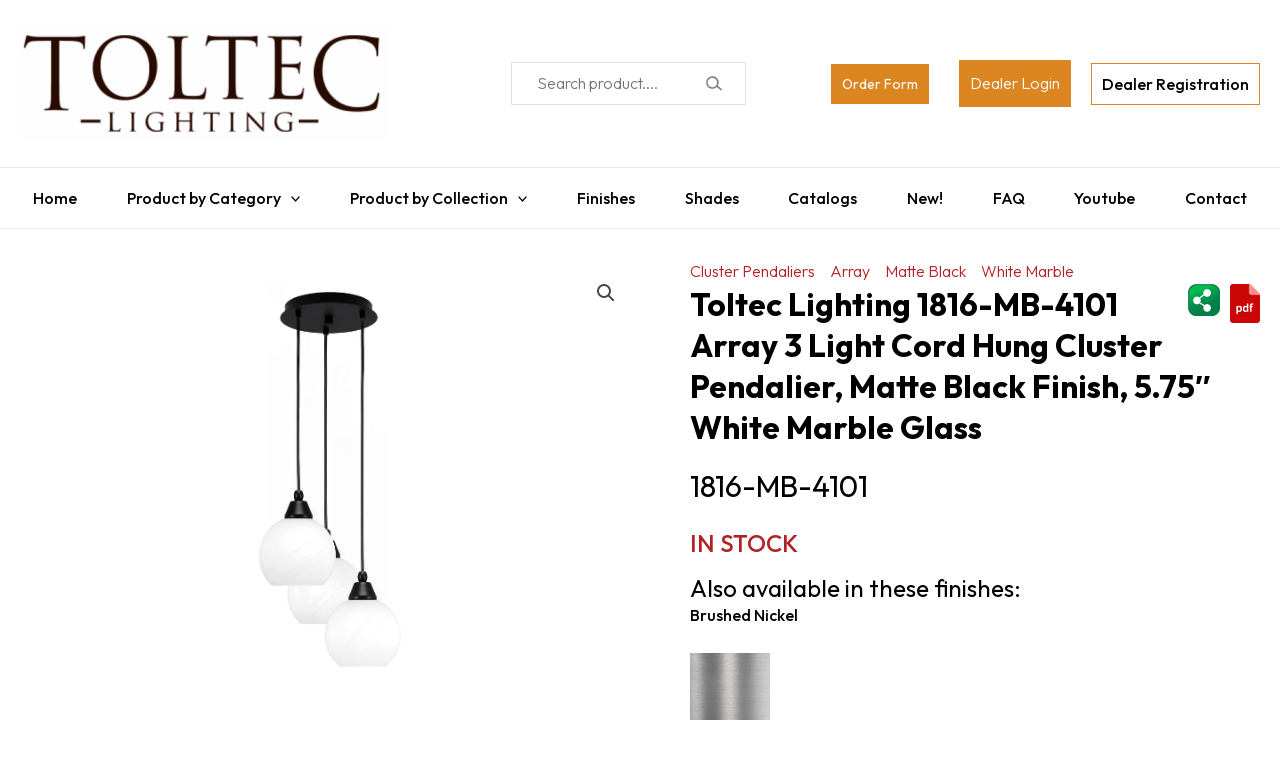

--- FILE ---
content_type: text/html; charset=utf-8
request_url: https://www.google.com/recaptcha/api2/anchor?ar=1&k=6LdUkgwsAAAAAKNfnhRjaNho2MVzZqDFTTSwEVs-&co=aHR0cHM6Ly90b2x0ZWNsdGcuY29tOjQ0Mw..&hl=en&type=image&v=PoyoqOPhxBO7pBk68S4YbpHZ&theme=light&size=normal&anchor-ms=20000&execute-ms=30000&cb=56wsjltm7hye
body_size: 49477
content:
<!DOCTYPE HTML><html dir="ltr" lang="en"><head><meta http-equiv="Content-Type" content="text/html; charset=UTF-8">
<meta http-equiv="X-UA-Compatible" content="IE=edge">
<title>reCAPTCHA</title>
<style type="text/css">
/* cyrillic-ext */
@font-face {
  font-family: 'Roboto';
  font-style: normal;
  font-weight: 400;
  font-stretch: 100%;
  src: url(//fonts.gstatic.com/s/roboto/v48/KFO7CnqEu92Fr1ME7kSn66aGLdTylUAMa3GUBHMdazTgWw.woff2) format('woff2');
  unicode-range: U+0460-052F, U+1C80-1C8A, U+20B4, U+2DE0-2DFF, U+A640-A69F, U+FE2E-FE2F;
}
/* cyrillic */
@font-face {
  font-family: 'Roboto';
  font-style: normal;
  font-weight: 400;
  font-stretch: 100%;
  src: url(//fonts.gstatic.com/s/roboto/v48/KFO7CnqEu92Fr1ME7kSn66aGLdTylUAMa3iUBHMdazTgWw.woff2) format('woff2');
  unicode-range: U+0301, U+0400-045F, U+0490-0491, U+04B0-04B1, U+2116;
}
/* greek-ext */
@font-face {
  font-family: 'Roboto';
  font-style: normal;
  font-weight: 400;
  font-stretch: 100%;
  src: url(//fonts.gstatic.com/s/roboto/v48/KFO7CnqEu92Fr1ME7kSn66aGLdTylUAMa3CUBHMdazTgWw.woff2) format('woff2');
  unicode-range: U+1F00-1FFF;
}
/* greek */
@font-face {
  font-family: 'Roboto';
  font-style: normal;
  font-weight: 400;
  font-stretch: 100%;
  src: url(//fonts.gstatic.com/s/roboto/v48/KFO7CnqEu92Fr1ME7kSn66aGLdTylUAMa3-UBHMdazTgWw.woff2) format('woff2');
  unicode-range: U+0370-0377, U+037A-037F, U+0384-038A, U+038C, U+038E-03A1, U+03A3-03FF;
}
/* math */
@font-face {
  font-family: 'Roboto';
  font-style: normal;
  font-weight: 400;
  font-stretch: 100%;
  src: url(//fonts.gstatic.com/s/roboto/v48/KFO7CnqEu92Fr1ME7kSn66aGLdTylUAMawCUBHMdazTgWw.woff2) format('woff2');
  unicode-range: U+0302-0303, U+0305, U+0307-0308, U+0310, U+0312, U+0315, U+031A, U+0326-0327, U+032C, U+032F-0330, U+0332-0333, U+0338, U+033A, U+0346, U+034D, U+0391-03A1, U+03A3-03A9, U+03B1-03C9, U+03D1, U+03D5-03D6, U+03F0-03F1, U+03F4-03F5, U+2016-2017, U+2034-2038, U+203C, U+2040, U+2043, U+2047, U+2050, U+2057, U+205F, U+2070-2071, U+2074-208E, U+2090-209C, U+20D0-20DC, U+20E1, U+20E5-20EF, U+2100-2112, U+2114-2115, U+2117-2121, U+2123-214F, U+2190, U+2192, U+2194-21AE, U+21B0-21E5, U+21F1-21F2, U+21F4-2211, U+2213-2214, U+2216-22FF, U+2308-230B, U+2310, U+2319, U+231C-2321, U+2336-237A, U+237C, U+2395, U+239B-23B7, U+23D0, U+23DC-23E1, U+2474-2475, U+25AF, U+25B3, U+25B7, U+25BD, U+25C1, U+25CA, U+25CC, U+25FB, U+266D-266F, U+27C0-27FF, U+2900-2AFF, U+2B0E-2B11, U+2B30-2B4C, U+2BFE, U+3030, U+FF5B, U+FF5D, U+1D400-1D7FF, U+1EE00-1EEFF;
}
/* symbols */
@font-face {
  font-family: 'Roboto';
  font-style: normal;
  font-weight: 400;
  font-stretch: 100%;
  src: url(//fonts.gstatic.com/s/roboto/v48/KFO7CnqEu92Fr1ME7kSn66aGLdTylUAMaxKUBHMdazTgWw.woff2) format('woff2');
  unicode-range: U+0001-000C, U+000E-001F, U+007F-009F, U+20DD-20E0, U+20E2-20E4, U+2150-218F, U+2190, U+2192, U+2194-2199, U+21AF, U+21E6-21F0, U+21F3, U+2218-2219, U+2299, U+22C4-22C6, U+2300-243F, U+2440-244A, U+2460-24FF, U+25A0-27BF, U+2800-28FF, U+2921-2922, U+2981, U+29BF, U+29EB, U+2B00-2BFF, U+4DC0-4DFF, U+FFF9-FFFB, U+10140-1018E, U+10190-1019C, U+101A0, U+101D0-101FD, U+102E0-102FB, U+10E60-10E7E, U+1D2C0-1D2D3, U+1D2E0-1D37F, U+1F000-1F0FF, U+1F100-1F1AD, U+1F1E6-1F1FF, U+1F30D-1F30F, U+1F315, U+1F31C, U+1F31E, U+1F320-1F32C, U+1F336, U+1F378, U+1F37D, U+1F382, U+1F393-1F39F, U+1F3A7-1F3A8, U+1F3AC-1F3AF, U+1F3C2, U+1F3C4-1F3C6, U+1F3CA-1F3CE, U+1F3D4-1F3E0, U+1F3ED, U+1F3F1-1F3F3, U+1F3F5-1F3F7, U+1F408, U+1F415, U+1F41F, U+1F426, U+1F43F, U+1F441-1F442, U+1F444, U+1F446-1F449, U+1F44C-1F44E, U+1F453, U+1F46A, U+1F47D, U+1F4A3, U+1F4B0, U+1F4B3, U+1F4B9, U+1F4BB, U+1F4BF, U+1F4C8-1F4CB, U+1F4D6, U+1F4DA, U+1F4DF, U+1F4E3-1F4E6, U+1F4EA-1F4ED, U+1F4F7, U+1F4F9-1F4FB, U+1F4FD-1F4FE, U+1F503, U+1F507-1F50B, U+1F50D, U+1F512-1F513, U+1F53E-1F54A, U+1F54F-1F5FA, U+1F610, U+1F650-1F67F, U+1F687, U+1F68D, U+1F691, U+1F694, U+1F698, U+1F6AD, U+1F6B2, U+1F6B9-1F6BA, U+1F6BC, U+1F6C6-1F6CF, U+1F6D3-1F6D7, U+1F6E0-1F6EA, U+1F6F0-1F6F3, U+1F6F7-1F6FC, U+1F700-1F7FF, U+1F800-1F80B, U+1F810-1F847, U+1F850-1F859, U+1F860-1F887, U+1F890-1F8AD, U+1F8B0-1F8BB, U+1F8C0-1F8C1, U+1F900-1F90B, U+1F93B, U+1F946, U+1F984, U+1F996, U+1F9E9, U+1FA00-1FA6F, U+1FA70-1FA7C, U+1FA80-1FA89, U+1FA8F-1FAC6, U+1FACE-1FADC, U+1FADF-1FAE9, U+1FAF0-1FAF8, U+1FB00-1FBFF;
}
/* vietnamese */
@font-face {
  font-family: 'Roboto';
  font-style: normal;
  font-weight: 400;
  font-stretch: 100%;
  src: url(//fonts.gstatic.com/s/roboto/v48/KFO7CnqEu92Fr1ME7kSn66aGLdTylUAMa3OUBHMdazTgWw.woff2) format('woff2');
  unicode-range: U+0102-0103, U+0110-0111, U+0128-0129, U+0168-0169, U+01A0-01A1, U+01AF-01B0, U+0300-0301, U+0303-0304, U+0308-0309, U+0323, U+0329, U+1EA0-1EF9, U+20AB;
}
/* latin-ext */
@font-face {
  font-family: 'Roboto';
  font-style: normal;
  font-weight: 400;
  font-stretch: 100%;
  src: url(//fonts.gstatic.com/s/roboto/v48/KFO7CnqEu92Fr1ME7kSn66aGLdTylUAMa3KUBHMdazTgWw.woff2) format('woff2');
  unicode-range: U+0100-02BA, U+02BD-02C5, U+02C7-02CC, U+02CE-02D7, U+02DD-02FF, U+0304, U+0308, U+0329, U+1D00-1DBF, U+1E00-1E9F, U+1EF2-1EFF, U+2020, U+20A0-20AB, U+20AD-20C0, U+2113, U+2C60-2C7F, U+A720-A7FF;
}
/* latin */
@font-face {
  font-family: 'Roboto';
  font-style: normal;
  font-weight: 400;
  font-stretch: 100%;
  src: url(//fonts.gstatic.com/s/roboto/v48/KFO7CnqEu92Fr1ME7kSn66aGLdTylUAMa3yUBHMdazQ.woff2) format('woff2');
  unicode-range: U+0000-00FF, U+0131, U+0152-0153, U+02BB-02BC, U+02C6, U+02DA, U+02DC, U+0304, U+0308, U+0329, U+2000-206F, U+20AC, U+2122, U+2191, U+2193, U+2212, U+2215, U+FEFF, U+FFFD;
}
/* cyrillic-ext */
@font-face {
  font-family: 'Roboto';
  font-style: normal;
  font-weight: 500;
  font-stretch: 100%;
  src: url(//fonts.gstatic.com/s/roboto/v48/KFO7CnqEu92Fr1ME7kSn66aGLdTylUAMa3GUBHMdazTgWw.woff2) format('woff2');
  unicode-range: U+0460-052F, U+1C80-1C8A, U+20B4, U+2DE0-2DFF, U+A640-A69F, U+FE2E-FE2F;
}
/* cyrillic */
@font-face {
  font-family: 'Roboto';
  font-style: normal;
  font-weight: 500;
  font-stretch: 100%;
  src: url(//fonts.gstatic.com/s/roboto/v48/KFO7CnqEu92Fr1ME7kSn66aGLdTylUAMa3iUBHMdazTgWw.woff2) format('woff2');
  unicode-range: U+0301, U+0400-045F, U+0490-0491, U+04B0-04B1, U+2116;
}
/* greek-ext */
@font-face {
  font-family: 'Roboto';
  font-style: normal;
  font-weight: 500;
  font-stretch: 100%;
  src: url(//fonts.gstatic.com/s/roboto/v48/KFO7CnqEu92Fr1ME7kSn66aGLdTylUAMa3CUBHMdazTgWw.woff2) format('woff2');
  unicode-range: U+1F00-1FFF;
}
/* greek */
@font-face {
  font-family: 'Roboto';
  font-style: normal;
  font-weight: 500;
  font-stretch: 100%;
  src: url(//fonts.gstatic.com/s/roboto/v48/KFO7CnqEu92Fr1ME7kSn66aGLdTylUAMa3-UBHMdazTgWw.woff2) format('woff2');
  unicode-range: U+0370-0377, U+037A-037F, U+0384-038A, U+038C, U+038E-03A1, U+03A3-03FF;
}
/* math */
@font-face {
  font-family: 'Roboto';
  font-style: normal;
  font-weight: 500;
  font-stretch: 100%;
  src: url(//fonts.gstatic.com/s/roboto/v48/KFO7CnqEu92Fr1ME7kSn66aGLdTylUAMawCUBHMdazTgWw.woff2) format('woff2');
  unicode-range: U+0302-0303, U+0305, U+0307-0308, U+0310, U+0312, U+0315, U+031A, U+0326-0327, U+032C, U+032F-0330, U+0332-0333, U+0338, U+033A, U+0346, U+034D, U+0391-03A1, U+03A3-03A9, U+03B1-03C9, U+03D1, U+03D5-03D6, U+03F0-03F1, U+03F4-03F5, U+2016-2017, U+2034-2038, U+203C, U+2040, U+2043, U+2047, U+2050, U+2057, U+205F, U+2070-2071, U+2074-208E, U+2090-209C, U+20D0-20DC, U+20E1, U+20E5-20EF, U+2100-2112, U+2114-2115, U+2117-2121, U+2123-214F, U+2190, U+2192, U+2194-21AE, U+21B0-21E5, U+21F1-21F2, U+21F4-2211, U+2213-2214, U+2216-22FF, U+2308-230B, U+2310, U+2319, U+231C-2321, U+2336-237A, U+237C, U+2395, U+239B-23B7, U+23D0, U+23DC-23E1, U+2474-2475, U+25AF, U+25B3, U+25B7, U+25BD, U+25C1, U+25CA, U+25CC, U+25FB, U+266D-266F, U+27C0-27FF, U+2900-2AFF, U+2B0E-2B11, U+2B30-2B4C, U+2BFE, U+3030, U+FF5B, U+FF5D, U+1D400-1D7FF, U+1EE00-1EEFF;
}
/* symbols */
@font-face {
  font-family: 'Roboto';
  font-style: normal;
  font-weight: 500;
  font-stretch: 100%;
  src: url(//fonts.gstatic.com/s/roboto/v48/KFO7CnqEu92Fr1ME7kSn66aGLdTylUAMaxKUBHMdazTgWw.woff2) format('woff2');
  unicode-range: U+0001-000C, U+000E-001F, U+007F-009F, U+20DD-20E0, U+20E2-20E4, U+2150-218F, U+2190, U+2192, U+2194-2199, U+21AF, U+21E6-21F0, U+21F3, U+2218-2219, U+2299, U+22C4-22C6, U+2300-243F, U+2440-244A, U+2460-24FF, U+25A0-27BF, U+2800-28FF, U+2921-2922, U+2981, U+29BF, U+29EB, U+2B00-2BFF, U+4DC0-4DFF, U+FFF9-FFFB, U+10140-1018E, U+10190-1019C, U+101A0, U+101D0-101FD, U+102E0-102FB, U+10E60-10E7E, U+1D2C0-1D2D3, U+1D2E0-1D37F, U+1F000-1F0FF, U+1F100-1F1AD, U+1F1E6-1F1FF, U+1F30D-1F30F, U+1F315, U+1F31C, U+1F31E, U+1F320-1F32C, U+1F336, U+1F378, U+1F37D, U+1F382, U+1F393-1F39F, U+1F3A7-1F3A8, U+1F3AC-1F3AF, U+1F3C2, U+1F3C4-1F3C6, U+1F3CA-1F3CE, U+1F3D4-1F3E0, U+1F3ED, U+1F3F1-1F3F3, U+1F3F5-1F3F7, U+1F408, U+1F415, U+1F41F, U+1F426, U+1F43F, U+1F441-1F442, U+1F444, U+1F446-1F449, U+1F44C-1F44E, U+1F453, U+1F46A, U+1F47D, U+1F4A3, U+1F4B0, U+1F4B3, U+1F4B9, U+1F4BB, U+1F4BF, U+1F4C8-1F4CB, U+1F4D6, U+1F4DA, U+1F4DF, U+1F4E3-1F4E6, U+1F4EA-1F4ED, U+1F4F7, U+1F4F9-1F4FB, U+1F4FD-1F4FE, U+1F503, U+1F507-1F50B, U+1F50D, U+1F512-1F513, U+1F53E-1F54A, U+1F54F-1F5FA, U+1F610, U+1F650-1F67F, U+1F687, U+1F68D, U+1F691, U+1F694, U+1F698, U+1F6AD, U+1F6B2, U+1F6B9-1F6BA, U+1F6BC, U+1F6C6-1F6CF, U+1F6D3-1F6D7, U+1F6E0-1F6EA, U+1F6F0-1F6F3, U+1F6F7-1F6FC, U+1F700-1F7FF, U+1F800-1F80B, U+1F810-1F847, U+1F850-1F859, U+1F860-1F887, U+1F890-1F8AD, U+1F8B0-1F8BB, U+1F8C0-1F8C1, U+1F900-1F90B, U+1F93B, U+1F946, U+1F984, U+1F996, U+1F9E9, U+1FA00-1FA6F, U+1FA70-1FA7C, U+1FA80-1FA89, U+1FA8F-1FAC6, U+1FACE-1FADC, U+1FADF-1FAE9, U+1FAF0-1FAF8, U+1FB00-1FBFF;
}
/* vietnamese */
@font-face {
  font-family: 'Roboto';
  font-style: normal;
  font-weight: 500;
  font-stretch: 100%;
  src: url(//fonts.gstatic.com/s/roboto/v48/KFO7CnqEu92Fr1ME7kSn66aGLdTylUAMa3OUBHMdazTgWw.woff2) format('woff2');
  unicode-range: U+0102-0103, U+0110-0111, U+0128-0129, U+0168-0169, U+01A0-01A1, U+01AF-01B0, U+0300-0301, U+0303-0304, U+0308-0309, U+0323, U+0329, U+1EA0-1EF9, U+20AB;
}
/* latin-ext */
@font-face {
  font-family: 'Roboto';
  font-style: normal;
  font-weight: 500;
  font-stretch: 100%;
  src: url(//fonts.gstatic.com/s/roboto/v48/KFO7CnqEu92Fr1ME7kSn66aGLdTylUAMa3KUBHMdazTgWw.woff2) format('woff2');
  unicode-range: U+0100-02BA, U+02BD-02C5, U+02C7-02CC, U+02CE-02D7, U+02DD-02FF, U+0304, U+0308, U+0329, U+1D00-1DBF, U+1E00-1E9F, U+1EF2-1EFF, U+2020, U+20A0-20AB, U+20AD-20C0, U+2113, U+2C60-2C7F, U+A720-A7FF;
}
/* latin */
@font-face {
  font-family: 'Roboto';
  font-style: normal;
  font-weight: 500;
  font-stretch: 100%;
  src: url(//fonts.gstatic.com/s/roboto/v48/KFO7CnqEu92Fr1ME7kSn66aGLdTylUAMa3yUBHMdazQ.woff2) format('woff2');
  unicode-range: U+0000-00FF, U+0131, U+0152-0153, U+02BB-02BC, U+02C6, U+02DA, U+02DC, U+0304, U+0308, U+0329, U+2000-206F, U+20AC, U+2122, U+2191, U+2193, U+2212, U+2215, U+FEFF, U+FFFD;
}
/* cyrillic-ext */
@font-face {
  font-family: 'Roboto';
  font-style: normal;
  font-weight: 900;
  font-stretch: 100%;
  src: url(//fonts.gstatic.com/s/roboto/v48/KFO7CnqEu92Fr1ME7kSn66aGLdTylUAMa3GUBHMdazTgWw.woff2) format('woff2');
  unicode-range: U+0460-052F, U+1C80-1C8A, U+20B4, U+2DE0-2DFF, U+A640-A69F, U+FE2E-FE2F;
}
/* cyrillic */
@font-face {
  font-family: 'Roboto';
  font-style: normal;
  font-weight: 900;
  font-stretch: 100%;
  src: url(//fonts.gstatic.com/s/roboto/v48/KFO7CnqEu92Fr1ME7kSn66aGLdTylUAMa3iUBHMdazTgWw.woff2) format('woff2');
  unicode-range: U+0301, U+0400-045F, U+0490-0491, U+04B0-04B1, U+2116;
}
/* greek-ext */
@font-face {
  font-family: 'Roboto';
  font-style: normal;
  font-weight: 900;
  font-stretch: 100%;
  src: url(//fonts.gstatic.com/s/roboto/v48/KFO7CnqEu92Fr1ME7kSn66aGLdTylUAMa3CUBHMdazTgWw.woff2) format('woff2');
  unicode-range: U+1F00-1FFF;
}
/* greek */
@font-face {
  font-family: 'Roboto';
  font-style: normal;
  font-weight: 900;
  font-stretch: 100%;
  src: url(//fonts.gstatic.com/s/roboto/v48/KFO7CnqEu92Fr1ME7kSn66aGLdTylUAMa3-UBHMdazTgWw.woff2) format('woff2');
  unicode-range: U+0370-0377, U+037A-037F, U+0384-038A, U+038C, U+038E-03A1, U+03A3-03FF;
}
/* math */
@font-face {
  font-family: 'Roboto';
  font-style: normal;
  font-weight: 900;
  font-stretch: 100%;
  src: url(//fonts.gstatic.com/s/roboto/v48/KFO7CnqEu92Fr1ME7kSn66aGLdTylUAMawCUBHMdazTgWw.woff2) format('woff2');
  unicode-range: U+0302-0303, U+0305, U+0307-0308, U+0310, U+0312, U+0315, U+031A, U+0326-0327, U+032C, U+032F-0330, U+0332-0333, U+0338, U+033A, U+0346, U+034D, U+0391-03A1, U+03A3-03A9, U+03B1-03C9, U+03D1, U+03D5-03D6, U+03F0-03F1, U+03F4-03F5, U+2016-2017, U+2034-2038, U+203C, U+2040, U+2043, U+2047, U+2050, U+2057, U+205F, U+2070-2071, U+2074-208E, U+2090-209C, U+20D0-20DC, U+20E1, U+20E5-20EF, U+2100-2112, U+2114-2115, U+2117-2121, U+2123-214F, U+2190, U+2192, U+2194-21AE, U+21B0-21E5, U+21F1-21F2, U+21F4-2211, U+2213-2214, U+2216-22FF, U+2308-230B, U+2310, U+2319, U+231C-2321, U+2336-237A, U+237C, U+2395, U+239B-23B7, U+23D0, U+23DC-23E1, U+2474-2475, U+25AF, U+25B3, U+25B7, U+25BD, U+25C1, U+25CA, U+25CC, U+25FB, U+266D-266F, U+27C0-27FF, U+2900-2AFF, U+2B0E-2B11, U+2B30-2B4C, U+2BFE, U+3030, U+FF5B, U+FF5D, U+1D400-1D7FF, U+1EE00-1EEFF;
}
/* symbols */
@font-face {
  font-family: 'Roboto';
  font-style: normal;
  font-weight: 900;
  font-stretch: 100%;
  src: url(//fonts.gstatic.com/s/roboto/v48/KFO7CnqEu92Fr1ME7kSn66aGLdTylUAMaxKUBHMdazTgWw.woff2) format('woff2');
  unicode-range: U+0001-000C, U+000E-001F, U+007F-009F, U+20DD-20E0, U+20E2-20E4, U+2150-218F, U+2190, U+2192, U+2194-2199, U+21AF, U+21E6-21F0, U+21F3, U+2218-2219, U+2299, U+22C4-22C6, U+2300-243F, U+2440-244A, U+2460-24FF, U+25A0-27BF, U+2800-28FF, U+2921-2922, U+2981, U+29BF, U+29EB, U+2B00-2BFF, U+4DC0-4DFF, U+FFF9-FFFB, U+10140-1018E, U+10190-1019C, U+101A0, U+101D0-101FD, U+102E0-102FB, U+10E60-10E7E, U+1D2C0-1D2D3, U+1D2E0-1D37F, U+1F000-1F0FF, U+1F100-1F1AD, U+1F1E6-1F1FF, U+1F30D-1F30F, U+1F315, U+1F31C, U+1F31E, U+1F320-1F32C, U+1F336, U+1F378, U+1F37D, U+1F382, U+1F393-1F39F, U+1F3A7-1F3A8, U+1F3AC-1F3AF, U+1F3C2, U+1F3C4-1F3C6, U+1F3CA-1F3CE, U+1F3D4-1F3E0, U+1F3ED, U+1F3F1-1F3F3, U+1F3F5-1F3F7, U+1F408, U+1F415, U+1F41F, U+1F426, U+1F43F, U+1F441-1F442, U+1F444, U+1F446-1F449, U+1F44C-1F44E, U+1F453, U+1F46A, U+1F47D, U+1F4A3, U+1F4B0, U+1F4B3, U+1F4B9, U+1F4BB, U+1F4BF, U+1F4C8-1F4CB, U+1F4D6, U+1F4DA, U+1F4DF, U+1F4E3-1F4E6, U+1F4EA-1F4ED, U+1F4F7, U+1F4F9-1F4FB, U+1F4FD-1F4FE, U+1F503, U+1F507-1F50B, U+1F50D, U+1F512-1F513, U+1F53E-1F54A, U+1F54F-1F5FA, U+1F610, U+1F650-1F67F, U+1F687, U+1F68D, U+1F691, U+1F694, U+1F698, U+1F6AD, U+1F6B2, U+1F6B9-1F6BA, U+1F6BC, U+1F6C6-1F6CF, U+1F6D3-1F6D7, U+1F6E0-1F6EA, U+1F6F0-1F6F3, U+1F6F7-1F6FC, U+1F700-1F7FF, U+1F800-1F80B, U+1F810-1F847, U+1F850-1F859, U+1F860-1F887, U+1F890-1F8AD, U+1F8B0-1F8BB, U+1F8C0-1F8C1, U+1F900-1F90B, U+1F93B, U+1F946, U+1F984, U+1F996, U+1F9E9, U+1FA00-1FA6F, U+1FA70-1FA7C, U+1FA80-1FA89, U+1FA8F-1FAC6, U+1FACE-1FADC, U+1FADF-1FAE9, U+1FAF0-1FAF8, U+1FB00-1FBFF;
}
/* vietnamese */
@font-face {
  font-family: 'Roboto';
  font-style: normal;
  font-weight: 900;
  font-stretch: 100%;
  src: url(//fonts.gstatic.com/s/roboto/v48/KFO7CnqEu92Fr1ME7kSn66aGLdTylUAMa3OUBHMdazTgWw.woff2) format('woff2');
  unicode-range: U+0102-0103, U+0110-0111, U+0128-0129, U+0168-0169, U+01A0-01A1, U+01AF-01B0, U+0300-0301, U+0303-0304, U+0308-0309, U+0323, U+0329, U+1EA0-1EF9, U+20AB;
}
/* latin-ext */
@font-face {
  font-family: 'Roboto';
  font-style: normal;
  font-weight: 900;
  font-stretch: 100%;
  src: url(//fonts.gstatic.com/s/roboto/v48/KFO7CnqEu92Fr1ME7kSn66aGLdTylUAMa3KUBHMdazTgWw.woff2) format('woff2');
  unicode-range: U+0100-02BA, U+02BD-02C5, U+02C7-02CC, U+02CE-02D7, U+02DD-02FF, U+0304, U+0308, U+0329, U+1D00-1DBF, U+1E00-1E9F, U+1EF2-1EFF, U+2020, U+20A0-20AB, U+20AD-20C0, U+2113, U+2C60-2C7F, U+A720-A7FF;
}
/* latin */
@font-face {
  font-family: 'Roboto';
  font-style: normal;
  font-weight: 900;
  font-stretch: 100%;
  src: url(//fonts.gstatic.com/s/roboto/v48/KFO7CnqEu92Fr1ME7kSn66aGLdTylUAMa3yUBHMdazQ.woff2) format('woff2');
  unicode-range: U+0000-00FF, U+0131, U+0152-0153, U+02BB-02BC, U+02C6, U+02DA, U+02DC, U+0304, U+0308, U+0329, U+2000-206F, U+20AC, U+2122, U+2191, U+2193, U+2212, U+2215, U+FEFF, U+FFFD;
}

</style>
<link rel="stylesheet" type="text/css" href="https://www.gstatic.com/recaptcha/releases/PoyoqOPhxBO7pBk68S4YbpHZ/styles__ltr.css">
<script nonce="ooRdwkEnv1b46SaDl9_3Rg" type="text/javascript">window['__recaptcha_api'] = 'https://www.google.com/recaptcha/api2/';</script>
<script type="text/javascript" src="https://www.gstatic.com/recaptcha/releases/PoyoqOPhxBO7pBk68S4YbpHZ/recaptcha__en.js" nonce="ooRdwkEnv1b46SaDl9_3Rg">
      
    </script></head>
<body><div id="rc-anchor-alert" class="rc-anchor-alert"></div>
<input type="hidden" id="recaptcha-token" value="[base64]">
<script type="text/javascript" nonce="ooRdwkEnv1b46SaDl9_3Rg">
      recaptcha.anchor.Main.init("[\x22ainput\x22,[\x22bgdata\x22,\x22\x22,\[base64]/[base64]/[base64]/KE4oMTI0LHYsdi5HKSxMWihsLHYpKTpOKDEyNCx2LGwpLFYpLHYpLFQpKSxGKDE3MSx2KX0scjc9ZnVuY3Rpb24obCl7cmV0dXJuIGx9LEM9ZnVuY3Rpb24obCxWLHYpe04odixsLFYpLFZbYWtdPTI3OTZ9LG49ZnVuY3Rpb24obCxWKXtWLlg9KChWLlg/[base64]/[base64]/[base64]/[base64]/[base64]/[base64]/[base64]/[base64]/[base64]/[base64]/[base64]\\u003d\x22,\[base64]\\u003d\\u003d\x22,\x22wrMXMMOyI8OYw5nDrCLCtsOEwqHCuGbDpD0BVcO4ScKZY8Khw5gKwq/[base64]/CvFDCjsKWwr83wrHDmnTCnFJvwpQ+w7TDvBsHwoQrw5jCh0vCvQ5FMW54czh5wqzCjcOLIMKUbCABWcOTwp/CmsOtw73CrsOTwrwVPSnDtgUZw5AAV8OfwpHDoXbDncK3w4A0w5HCgcKZeAHCtcKkw6/DuWkaEnXChMObwqxnCF1SdMOcw4fCqsOTGHcjwq/Cv8OZw6bCqMKlwrUbGMO7a8Oww4Mcw4nDnHx/dB5xFcOZRGHCv8OmZGB8w47CksKZw55hJQHCoh3CgcOlKsOAaRnCnyd6w5ggM0XDkMOafcKpA0xyZsKDHGB5wrI8w6DCtsOFQzTCjWpJw6jDvMOTwrM0wrfDrsOWwoLDm1vDsQVzwrTCr8OAwrgHCUVPw6Fgw7s9w6PCtlJLaVHCrTzDiThUHBw/G8OkW2k3woV0fwx9XS/Drk07wpnDpsKPw54kPiTDjUcewokEw5DCjBl2UcKRQSlxwpZQLcO7w6k8w5PCgH0fwrTDjcOIPADDvyfDrHxiwrMHEMKKw74zwr3CscOVw7TCuDR3YcKAXcOVHzXCkjTDrMKVwqxqQ8Ojw6cAYcOAw5d1wpxHLcKrB3vDn2/CsMK8MBY9w4g+Ji7ChQ1SwrjCjcOCYcKQXMO8B8K+w5LCmcOuwp9Fw5V5axzDkER4Umt1w4d+W8KTwq8WwqPDtTUHKcO2BTtPfsOlwpLDpitgwo1FF23DsSTCuwzCsGbDsMK7aMK1woonDTBTw45kw7hKwpp7RmzCosOBTizDkSBIKMKrw7nCtTFhVX/[base64]/Di3ggw4pLGAgrUBZowrFhw57ClQLDswHCt0t3w7EMwpA3w49FX8KoIFfDlkjDmcKIwo5HMGNowq/CjAw1VcOIWsK6KMOIZhkHBsKJCg59wr0vwoBtdsK0wpLCp8Kka8OHw7HDtEB8HEDCn3DDlcKJQEnDjsO+XidRNMO2wrUaPGjCg23Cj2LDv8K3OkvCmMO4wp8JJzc/U33DlQzCq8OPOCkWw7h3GAXDiMKRw61tw7MUccK5w6UEw4PCu8K2w68eH3VUcE3Du8KPHTfCusOyw4vCmMKyw7gmCMOqXklaXjXDq8ORwpcvCn/CksKWwrJyXgdIwps4PlXDui7Cu20lw7/[base64]/[base64]/w5Jcw5lwdxPCm3/DulRBKjfCrCDDncKSAmjDgFlnw7/CrMOMw6LCsjFnw7sRVEHCmhtow5HDjcO5WMOKZT8RBkPCnAfCq8O8wqnDocOpwojDnMO/wpZjw6fCnsOARxIewrVOwrPCk3zDisOuw6J9XcKvw4UyD8Oww49Jw6ktDnfDo8KqLsOvVsO7wpvCrsOIwrdafWAsw4rDgmYDbl/CnMOPFUpuwpjDq8OvwqgGYcOUb1McTMOBCMO4wpTDk8KpGMOTw5zCtMOpasOTHsOWcnBZwrUlSwYze8KRCXp5WBLClcKSw542W0FZG8KAw6vCryclLDZlK8Kfw7fCuMOCwqjDscKFDsORw6/DicK5R1DCvsOzw5zCncKQwohYVcOWwrrCq0vDmRHCscO2w5nDu1/[base64]/[base64]/Ds8O/[base64]/ZcKlLw0bMkfCvQPCmcKyf3TChMKPw47CtsOTw73CgSXCuAIKw4fDgAAycD/CpXRhwrHDunnCkRtZWwDDjlpeG8O+wrgcCH/DvsOlEsOnw4HDksK+w7XDrcO2wqwew5oGwpfClXgKM1tzOsKRwogTw51NwpVwwp3DrsOBR8KdIcOmDX5sDC8twrZwdsKlV8KaD8Opw5dyw7UWw5/CijNuVsOww5rDh8K5wrMLwq/CpH/ClcO/eMKDX2xpQyPCsMKzw5jCrsKhwqfCqGXDn0wKw40eQsK9wrHDlzPCq8KfN8KiVibDhcO0V21DwpTDvsKFalTCuTE8wqbDkVYqPntjH21mwrQ+JTNFwqjCnQRVc07DgVHCicOlwq90w5LDqMOIAcOUwrkuwr/CtTdWw5DCnUnCpFJZwphOwoRqW8K9NcKJBMKJw4h9w5rDugV8w6/DuUNWw58ywo5wPMOMwp8KJsKqcsOfwoN5dcK6JVrDtibDiMKfwo8iWcOXw5/DnnrCqcK3S8OSAMKGwrodBQRDwpk8w63CnsO6wocBwrd4LzRfHzLDscKnRsKawrjDqsK5wqUKwq03OsOIH3XCnsOmw5nCtcOiw7MDEsK4BBLCrsKpw4PDv1N+PcK8FSrDrUvCsMOxIzktw5lbGMOywpfCmiFuD3ZjwpDCrg/DncKvw7TCoTXCvcKDNTnDjF00w512w5nCuWzDiMOxwqzCh8OLaGxjI8K2TW8ewpTDqsOvS30ow4Q1wrXCocKnR0MoGcOmwpMEOMKjCCkjw6zDu8OLwoJDb8O5bcKzwokbw5E7TMOSw4Udw4fCucK4OHvCqMK/[base64]/Ck8KjRiXCjsOOw48Zw5MvwoxWRgzDusOhwohEwpzDoQfCjwXCk8OJJcK4dytSTxFSw7TDpD8yw4bDkcKvwoTDrzFUB0jCocObCsKJwp5ian4dTcOracOUGCU8cEzDrcKkYHBHw5FNwosIQcOSw4nDjsOmHcOqw4pVF8O5wqLCp2zDjRFmG1VYM8OXwq8Ww51XZFIIw5/DqkfCiMOjP8OBWGDCi8K5w4siw4IRe8KSMHPDkkfCucODwpQMV8KGYWQsw5zDs8O/w6ESwq3CtMK2RsKwNz8Bw5BmKnJCwrJgwpzCjBnDv3LCk8KQwonDj8KceB7DqcKwcDhmw4jCqmUNwo8ZajZFw67DvMOyw6zDtcKXQcKCwqzCrcO/[base64]/[base64]/CvcO2wrJmVHDDmsOqMR/[base64]/[base64]/Cl0NOw6IZQmQ3w5DCjsKlwrURw57DiEICw5XDul9NYcOmEcKJwrvDijJgwqDCsSUaIV7Cu2A7w58Cw4vDtR94w6ksNBLDjsKowofCuinDl8OAwqk2fMKzaMKHdhM/woDDgg/CqcO1fWNXeBs3YD7CoQskZXQaw7w1eTcRO8Kowo8hwpDCvMOxw53DrcKPXX8uw5fCk8O3K2gFw6jDtloNVMKOHXtgGS/DucOOw5DCjsOfSsOHAEAnwoFFXALCmcO+WWXCpMOhHsKuL0/CkMKsJT4AJsKmVmnCusKVf8KQwrrCjj1QwovClR4lIsK4M8OjR3odwpnDvQtww4ksPRAXEHYLFsKTM3U7w7EVw6TCrgsKbyHCmwfCocKKU3EOw7FRwqtFMMOyJEVTw4LDmcK0wrg2w4/DiHHCvcOIPzJmdywfwokkfsKYw4zDrCkBw4DCpCkUUAfDu8Oiw4LCrsOTwpwXwonDogRSwprCjMOmEcKHwqoCwpDDjAfDtsORNAduHcOPwrVKTXE9wpUeN2IeDcOGJcOLw5rDgcOFAQ95E20yKMKyw69EwqJGbynCnSwGw5/Dq0wCw70/w4zCtUI8W2PCn8OSw6AeNsOswrrDgCvDjMOxworCucKiGMO4w6/CtBgywqUYccKXw6XDmcOjOHkkw6PDnH/Cv8OdLQ7Cg8O5wqPCl8OGwofDv0XDp8Kwwp/CkGo9F1EUdgdvBMKPAVACQVpkDCzCgTfDpmpFw4/DjSEpJ8Oaw7xFwrnCsx/DnFLDocKrwog4dncIF8KKRjjDncKOEl7CgMOow7NNw612NMOMwol/W8OZNSNvWMKVwr7CqRE9wqvCn0fCvnXCqS/Cn8OGw5RMwonCnzvDhzRdw6AjwpvCucONwoMMTnbDs8KCJD9fF1pKwr5zDHrCtcO7BMOFBGZsw5Jhwr8xHsKUTsKJw4rDjMKfw4LDoyA5RsK5FWXClkpvDhcpwqxgBUxYUMK0HVxeaXpFeUVyGQEXPcKqBgd5wpzDuxDDiMK2w6oCw5LDiR/DqlZifsKcw73ClkIHIcK7NE/CucOEwoQrw7jCmnIEwqXCvMOSw4vDu8O7EMKbwqrDhn4+CcOlwoRJwqsmwrhvKUo4WW4NLsOgwrHDtcK+DsOGwobClUIAw6vCvnw1wogNw6MWw7wxWcOSOsOxwrQpT8OAwqE8cD1YwoAJFllpw4weP8OMwpzDpT7Ds8KAwpLCqxLDqn/ClMOod8KQfsKowrhjwqRPHcOVwokjScOrwqoCwpLCtSTDoWwqMj3DvH8bCsKGwqzCicOGXkfCqktvwpcNw483wp3DjBoGSFbCp8ODwpMbwq3Dv8Krw7tATFBEwqvDucOswp7DjMKawqhMSMKiw7/DisKAT8ORAsOGATtQOMOHw43ChRwPwrnCuHIyw4hiw6bDtjhTccKkWcKSe8OsOcKIwoQ7VMOEKh7CqcOoK8Kfw4svXGjDusKaw53DhgnDrmgKWmlYRmpqwrPCsEHDkTjDkMO6CUjCqhzCsUnCiBLCkcKkwrsOwpEfShsAwo/Cpgwpw77CtMOxwrrDt2R2w7jDj3oCZnhowr1xGMKgw67CpjDDuwfDr8Ozw7ddw5xAYcK6w4HCrhgcw5p1HGgJwpVrLQAFSVsqwrFDesKlPcKAKl4NZsKNZm7CsmXCvhDDpcK/wrfCicKOwqZ8wrB0bcOTf8OiGQILwrF+wotPJzrDrMOFDAJlwrfDkGLCgS/Cj0XCuBjDksOvw7pDwrZ4w5dpcjnCqjjDhjPDvMO2dD86UMO1X2wBb0HCu0ofDDLCrkFFD8OWwq4VGBRIShbDmsKnHERewqPDqCzCgcKQwq8KIjTCksOPOXLCpggEbsOHSk4twpzCi1PDvsKaw7R4w5hMPcOpe1PCt8KSwqEwen/Dh8OVWwXDi8OPfcOTwq/[base64]/CoVoOwpZOTsO9P3teTMOzw7d/dFTDuljDnX/DtFLCl3JRw7cRw4PDg0DCmSQPwqR9w5vCrw7CrsOSfGTCrw/CuMOywrzCosKwEmrDgMK+wr44wpzDo8KXw5DDqT9qGjAHw7Bfw6EzFFPCpBoRw4TCg8OrNxpfB8KFwoDCinxwwpxbQcO2wrYTG0TCon/Cm8OsTsK4Cn4AF8OUwqgvwqzDhiRmVCMdLjg8wrLCuG5lw4IRwoNtBGjDiMOZwoTCrg06ZcK3EcK9w7ctHHkEwp4fBsKdXcKYfFEQP2rDq8OywqXDisKtccOCwrbCl3c8w6LCvsOQZMKywqlDwr/[base64]/Dt13Dh8KRDy4AJSHChzdywokfeMOowrnDlx9NwrQxwpHDrgbCkHbCqVvDk8Kfw5NMGsO4GMKbw6stwq/[base64]/[base64]/CscOKw5fCu2LDgDXDscKuwpnDuztIwoczw7R3wrXDtMOkWyZLWx3Di8O5KSLCvsK0w4DDmkAfw7/CkX3DqsK/wrrCunPCoA8aKXELwovDgm/[base64]/wqgIcHR8w4jCrlMAcyrCtFIAK8KfVk18w7PCjirCnH0Iwr99wrNSQG7CjcKlW0xPIhNkw5DDnxpJwr3DnsKSdQfCj8ORw7fDj0XCl3rCs8KvwpLCo8K8w78QVMOXwpzCpUTCnWnDtWfCswA8wqcvw5/CkTXCixhlGMKETcOvwqlyw5kwMyzCjUt5wqdfXMKvaSFuw58LwpNMwrc4w77DrcOOw6XDlMOTw7lmw6guw5LDp8KsBzfCqsOxasOMwptmFsKxWARuwqN/[base64]/UULCjVPCuMKuw4XCqsKjw4ELw5xqwqVAwoTDpcOAAjczw4Yywp83wrfCjADDlMOweMKCDVvCnnx3bsONQwxnVMKqwpzDpQTCiVYfw6Vvwq/DhsKvwpZ3YcKYw6ttw7JjJzwow4hpLydCwqvDjTHDpcOVDcO8HcOgXG4zXBVOwo/CjMKywr1hXsOfwo0Cw4Axw5HDvsObUg9MNkPClcOfwoLCl2zDrMKNfsK7GcKZejbCqcOoesO3CsOcXyXDixJ6cFDCqMOnFMKtw6vDucKVLsOTw6oRw68ZwpnDqAF/ZxLDp3bCvCdFCcOZUsKOUsO1HcKbBsKbwp82w63Dri7ClMOwQMO2wr/CvWjClMOhw4kFe0YUw48cwoDChjPCgx/DgWYoRcOLB8ONw4xQMsKyw797aG3Dum40wrDDrivDtWZ6TCbDgcOZEsKjHcOWw7Mnw7USTsOhMVx6woHDn8OWw63CtcOYNml5McOnbsKUw73Dn8OUB8KbGcKPwp5kZcO3cMO5QsOWMMOia8OOwqPCnDdGwr9Tc8KRNVUfIcOBwqzDnxvCkANYw6/CqVLCg8K6w7zDrjbCs8OAworDlMOrVcO/O3HCuMKTc8OuCVhHB14vVF3CsUJow5LChF3DskLCpcOpMcOJfxQDJ0DDksKtw4o9JwzCmcK/wo/DucKjw6IDLcKwwrVkZsKMEcOgc8Oaw67CrMKwByTCrCEPNnwGw4QETcKcBy5hR8OqwqrCocOowqFjYcOaw7bDmgsYw4bDoMOnw4bCusKiwqduwqHCp3rDoU7Co8KcwrjDo8K6wp/DqcKKw5PCt8KEGDwxOcKnw65qwpU4YVXChF/Cv8K6wpXCm8KUdsKBw4DCmsOBKxEYQQ51ScKnYMKdwoXDi2LDlwQBwpTDlsK8w4LDn3/Ds1/DukfCt3LDvjsSw74/[base64]/DmMOJw75ww6nDik7Cs0VoJcOTw7bDtCNBPXTCm18yRsKyIcKhAcK7F0/[base64]/ClsO9w7NawqtTw7NEw7/[base64]/CoinDrcOJcMO4w7tYwpZPw5QyGsKpwqDCmGNfZMOBKTnCkUbDhsKhaAfDghF5Z3g1XcKlJjUFwq0kw6PDjXRuwrjCosKOw5fDmSIlBsO7wpTDjMKLw60Gwr0FCGgzbSbCmgDDuS3Dlm/CssKdQcKpwpDDq3LChXsHw5toKMKYDH/CvMKqw4fClcKrDsKTQB5xw6plwrwkwrNHwp9cScKcGCsBGQghXsOsHXrCtsKww60ewpvDvBU5wpskwr4TwoRhV2tiNUE1CsOtfRHCuFbDpMOce1lNwrbDi8Odw6oBw6fDimpYfxU2wrzCmsKwHsKnK8OVwrg6aF/CtDvCoEVPw6h6HMKAw7TDisK/NMOkZnbDhcKNTMOxCMOCPk/CksKsw73CjVfCqgB/woxrV8OqwqRDw5/[base64]/FClsw4LDjMOAw5PDr8OKS8OkQ1Z8wqELwo8VwrrDgsONwqwhADLCmMOWw75eTHQ2w5sMKMKmairCoF5Dc3JywqtKGsODZcK/w44Kw4d1TMKJUAhLwrFawqjDtcKyfk1Ow4vCu8KJwp3CpMKMFWPDlEYdw67Cjgcsb8OROXM/MV3Cn1TDlwN3wo1tZHVswq9Ae8OOSRh+w7PDlRHDlcKvw6tTwozDpsO+wr3CsjsCFcKlwp/CrsO6WMK8aVnCoBfDsl/Di8OOcMKzw5wewrbDtQAUwrNtwq/CqmMAwoHDhm3Di8O/w7zDhsKKKMK4emB/[base64]/CqCnCnsKBw7UxBjMmw6wAwp/[base64]/DjMKTw7Zbw6nDv1/DjjEbwrHDuFYhwqPCksOlB8KLwrbDjcOBP3Bjw4zCtkYua8OHwo9TasO8w78mbW9dLMOrQ8KSSzfCpx1Tw5phw43CpsOKwrQJW8KnwprCncOXw6HDgCvDlQZnwoXCvsOHwq7DisOoF8Kcwp8uXygQKsKBwr7DoxxaZxLCv8OSfVp/[base64]/DucOuwovDulgLK8KCw5AmDjpxIcKCw4LDjMKmw6NDRgBdw6c7w7vCsy/[base64]/w5tOD8OUwrrDscO/FcKMw4TDoCREA8OOZcK6VnjCnCRjwoJYw7XCvjh8cwBAw6LChHA+wp5eHcOdAcOdGzohHjtCwpDCtmRnwp/CkGXClTrDkcKGUn3CgH5UM8OMw6E0w7YmGsOzMxMFRMObTcKZw75/w6Y3NCREbMO3w4/ClMOrCcK1Ex3Ch8K3B8K8wovDrsOYw7gOw5bDq8K1wpcIM2kmwqPDucKkYVjDhcK/HsK2wod3bsO7XRBnOivCmMKsd8KEw6TClsOcOyzClzvCjirCmTBPHMOXK8OEw4/[base64]/N1LCi8Ouw68Ew6N+w4EYf8OWLsK+w4IRw5nCrV7DlsKPwrfDk8OqURhew4oSesKlbsKdfMK3csO4XyfCsjsxwqjDk8ObwpDChkpsUcKXDnYlVsKWwrxHwqYlF1jDr1dGw6R7wpDCscKAw4pVC8Oww7jDlMOoMk/DosKpwoQewp9Jw6gtY8Khw78ywoBUVS3CuCPCtcK1wqY6w5g6wpvDnMKEJsKGWh/[base64]/CicKMBEgVwp7CqsKqw77Cg2vCi8OtRcOgYQ9UCxMPFsOuwqHDnh5FbTPCqcOWwoTCscO9QMOYw5wDXSPCh8KBanQ2w6/CuMORw48ow6Etwp7Dm8O/f3tAUsOXOMK3w6PCo8OXXMOPw7IhPsKUw57DkDwETsKQZ8OZXcO7MMKEMATDrcOPRm1gNCFOw6xDJE8EPcOPwpMcJUxiwphJw5jCpAXDiEhVwoQ5QB7Cq8KVwo0tEsO5wro1wrXDinnCrTRYAXTCi8KpM8OBRjfDmH3CtTs0wqzDhEJ4B8ODwrxmS2/[base64]/CgsOIwpHCtkvDgxDDkMOvTMKIfmxLwok/[base64]/CsznDv8KewpnDo27DgU7Cm8OPHWJfcsOXwolgwpzCiMOWwqkfwoBiw6MpTsODwo/[base64]/w5fDiSg6wo/DqsKQwq8jw5gNDk4wDh56wrVvwo3DsGQ1QcKQw7PCoCksEwTDjid0AMKXXcO2cTnDg8O1wp4Qd8KIICtuwrIWw7nDpsO+URPDgE/DpcKtFXUPw6fChMKsw5TCiMOQwoLCsn4PwpTCiwPCjsOLMVBiaXogwo3CkcOzw6jChcKTw4EsLBt+UnYPwp3Cl27Dq1fCpsO4w57DlsKzRGXDl27DnMOkw4HDkcKowr1gCG/[base64]/D8KSw6vDhk7ChcKnahsZMsK1a8Kzwo/DkMK/[base64]/CvG/CnMONwpzDmMKpP8K1HXVgwpjCggYpAMKYw6zCi2QSB33CryZCwqtRIsKVDG/DusOYA8OiWhV4MgY6McK3OWnCoMKrwrQxNCMgwrDCohNcwobDl8KKbBFMNkNWw6ZEwpPCusOsw6TCiwrDiMOiCcOHwpbClAPDkHDDqyNcbcO0cj/DicKrTMOgwolUwqHCpBPCl8KNwrFNw5ZGwpzCr0x5Z8K8OTcGwpdQw4UwwobCqgIIScKTwqZvwr3DhcO1w7nChCg/[base64]/[base64]/CrMO5HFTDjsKMdgQeAsOraMOdwpvCpnHDkMOtwrrCpMOowrbCsGJNBkp9wp9mJzrDrcKCwpUFw5kPwo8BwrnCvMO4MjF6wr17w7LCuzvDpsO/IcK0FcK+w7jCmMKCT0dmwoUdXC0BRsKawobCiUzDpMOJwogGVsOwVzAFw43DpHzDkjfCgEjCpsOTwrx1f8OKwqfCtsKwYsOIwokfw7fCvkjDm8OgMcKcwoYrwr1ic0IMwrLCusOeUmh4wrh/[base64]/DgWkVfjxefMOwc8Kdw6YGwp5/w5vCik8Ew7sxwqnDtxPChcK4w6LDtMOIIsOEwrtzw7VmbBVFBMKiw6gaw4rDsMO1wo3CiG7DqcOqET0mS8KYKi9gWwsYeh/Dr2Qyw7XCim4zAsKAMMOww43ClUvCp2w8wpEIY8O0FQ5xwrByP3bDicKOw4owwodRcFvDtlAXcMKJw4ZgKcOxD2HCiMKOwoDDrALDvcOMwopcw6Nmc8OnbcKiw43DtcKrQT3CgsOLwpPCh8OnHh3ChmnDkypZwr0fwq7Cp8O/bkDDsTPCt8OYKirChMObwrdXN8OEw7Mhw5oeNRUkCsKxKnnCj8Okw6JLw7fCkMKJw5UtHQjDm3DCphdxw6AVwoU2DykZw7JRfwnDvwNWw6XDg8ONSx0Lw5N4w6N1wpzDrg/Dm2XDlMOww5vDoMKKE1dKS8K5wpfDhQjDtXMBO8OYRsKyw5AKG8OVw4fCkcK8wojDjcOADQF8URnDh3fCt8OLwq/CpRMKw6bCrMOtAVLCvsKxBsOuf8KOwrbDjCnCnQ9YR0fCg2gcwpvCvC16e8KoHMKtanbDl0bCiWEkQcO4GcO6wq7CnmANw7/CsMK6w5RiKBzDtGtuHWLDtzs4woLDklPCrEPCsAN6woYwwq7CnG1+BE0WWcOxJUgPcMO0wrgjw6c/w4QNwqRYdxTDhEBvJcOPL8OSw6fCs8KVw4rCk2lhZcOKw451c8ONEhsjZk5lwrQkwrwjwqjDiMKEEMOgw7XDpcKnTj0fDkTDhsOSw48uw684w6DDvynCosOSwo16w6TClx/CpcO6TwI8LEfDhcOIcjsIw47DoxTCh8OZw7B2O1shwq1lLMKsXsOXwrcswoV+N8Kew5PDusOqPMK2w7tGXSLDqVNkG8K9Wx/CpDoLwoPClG83w6IAYsOIPRvDumDDkcKYZH7Ciw0+w4dMCsKIVsKJLQgcSw/CoEHClMOKVyHCqR7Do0gfdsO2w6wvwpDCisKyXnF9XnI5IcOMw6jCrMOhwpzDonliw59LMmvCkMOrUlzCg8Olw7gyDMO+w6nCqTwkdcKTNG3CrCbCu8KQezBsw4s9H2fCrl8TwoHCt1vCmx9FwoNow5TDpCJRBsOkXsKUwq4owp02wr0ZwrPDrsKjwqfCtT/Dm8O+YAjDrMONE8Oqc03Dtk48wpscf8KHw6HCm8O2w4dkwoJNwrEWQW7Ds2fCvCkWw4zDgMO8RsOiOnwUwrsIwobChcK5wobChcKgw6fCvcKwwrh1w4hiNiotw6EVV8OJwozDmVRhFjAob8OiwpjCncOcd23Dll/DjiJEBsKTw4PDmMKZwrfCj2EqwqDChsOJbcO1woMvLwPCtsONQCBIw5XDhh3DoTx9wp8+WBdmTj3CgEHDm8KiHRLDvMK8wrc1TMOEwojDmsO4w63CoMK+woTCiGnCvG7DuMO6anLCq8OaciDDvcOXwoXDtGLDg8KUDSLCr8KeZsKbwo/CrS/Doy5iw5gEBmHCmsO7M8KhSMOwWcOcacKlwoQLQmfCsCLDocK8HMKyw5TDlAnDlk0Lw7rCtcOww4XCtcKvEAHCqcOMw608LhrCs8KwCXRETGrDhMK/ExscSsKPOsKQT8KBw7/Cs8OxY8KyTcOYwot5CmrChcOTwqnCp8Okwo4ywq/CpzhgBMKGYgfCpMO/[base64]/BsKtaALDjsKmRWLCo8K+YMKWCkrDmWBWScKVw5zDh3PCpsK3FGE2wptdwo80w6YsGlsQw7ZSw4TDtTJAWcORO8KNwrsYY0EUAFTCsDgpwoHDvj3Di8KPZWHDgsOSI8OOw7nDp8OHHcO4PcODQH/[base64]/CgzFTw61TWzsbw7HDtsKlw63DgMKBwp8LwrbCtC8jwrzCm8OQMsOMw6R8Q8OzGjnCj23Cu8K+w47CsnxlR8O/w5lMMC0lYE3CkcOECUPDusKxwpt2w7wMNlXDnxwVwpHDlsKWw47Cn8Kow75JdCUeCmEfZD7CmsKtRU9+w7fDgxvDg2lnwr0YwrBnw5TDtsOTw7kww5/[base64]/[base64]/DhMOUwqzDg8OTTHR1wrrDocK/wrwPanHChcOuYBLCmsOQcXjChMO+w7g2P8Ozc8Kww4oEGFHClcK1w4/DoXDCnMOHw5TDuUPDpMKOw4QpeWNHOnwQw6HDq8OZbR7Dqi8mCcOkwq5/wqZNw75cAjXCisOUE0XCqcKOKsOrw5HDsyx5w4nCiVFewpJHwrrDkA/Du8OswoVsGcKUw5zCrcOXw4HCrcK4woRcJkXDviB1csOxwrjCmsKWw4bDoMK/w5zCosKxPMOCe2vCs8ObwogaLXZBJMODFCvCmsOawq7CtcOyfcKXwqvDkWPDoMOXwqvDtmVTw6jCpsKJBcO+N8OCWlV8OMKmdDFXAyLDu01Mw6pWDwhnB8O4w5/DnjfDi3TDjMOvJMOye8OEwpXCkcKfwpfCqgQgw7wNw7MBCFscwqHDq8KXfVN3esOvwpxDR8KMwqXClwLDoMKpC8KpfsKTUMK1a8OGw5R3wqIOw5c/w5FZwoEVSmLDmwnCsS1ewrELwokeAyHCksO0wqTCi8OULkDDgS3DnsK9wo7ClCYVw5fDg8KmG8KASMO4wpzCtG1qwq/[base64]/CjGtjw7/DpcOhERjDvmdWwr95IRwfR3bChMKHRHIxwpRjwo0ANWNUalNow4HDrsKAw6FAwoYhD0oAesK7PBUvbsKPwqPDksKUSsO3IsOWw67CqsO2PcKBEsO9wpAdw68WwrjCqsKRw6EXwppsw7TDi8K9DsOcZcKbaWvDgcKPw6hyEh/CpMOmJl/DmTzDg0jCr101UQzDtAHDk3MOeW53WMOnV8OLw4pVGEzCoyNgKcK7VhJCwr8xw4TDn8KKDsKWwp/CgsKAw5F8w4sAGcKSLH3DkcOdS8Olw7TDoQjCl8OdwpYnIsObUDTCpMODC0pcM8OVw4rChyLDg8O6PGIJwpjDuErCssOUwoTDh8OPeC7Dp8KIwrzCuFfCggFfw7TDoMO0wqI8wopJwoHCgsKGwpPDqUHDqcOOwozCjnImwq9NwqIDw7/DmMK5RsKBw5siCcO4ccKeCU/CmMK5woI2w5PCjhbClzIyeBPDjhUQwpTDiRInNirCtTPCn8OnVsKNwo02YxzDlcKHLG0Aw4zCkcKpw5LDocKbI8KywpcGa3XCp8OdNV0iw5/CrHvCocK5w5rDsnrCmUfCp8KNFWVgE8K6w69QGHzCvsKXwrgGR3bCqMKWNcK9BDFvTcK5KixnKcKibcKND1EFMsKpw4fDscKDNsKeaUorwqnDnH4lw5HClGjDs8KNw4cQIVzCrsKhZ8KlDMOGRMK0HiZhw601w5fCm3XDhMOkPinCtsKiwqDDvcKpb8KKXVYyPsKcw7/[base64]/Cn2Mwwo7DncKrwpscOSrDkcO1CRBROWDDjcKnw6cqw7VpHcKCXkzCoVRlfsK9w5DCjBRVFB4ow7TCqA1jwrYswobCr2/[base64]/DvcOWCMOtw4YmLBtyQSvDh8K8aRpmaGMHTsO1SMKlAyJgWSbCpMOvD8KiPms/YCxweS4ywp/[base64]/[base64]/DpsORw75ZASESwoQ7GcO4N8KJP8KVwoxNw6/DisODw7JbTsKlwrvDh3kiwpvDqMOzW8K3wokqdsOIYcKjAcOuMsOww4DDrGDDo8KYLMK/exvCtg3Dtncuwotew7HDt1TCjDTCscK2fcOuMg3Di8OlesK2XsOVaAnCuMOzw6XCoXNEXsO0DMKkwp3Dhj3DjcKnwrHCq8KZW8K6w43CucOvw7bDlzgTEsKFLsO/Dio7bsOHZgXDvT3ClsKEXcKxasKUwq/[base64]/[base64]/[base64]/[base64]/DuTjDrkIew6vCtMOgQSY2e8OTwqPCq3ACw5UxVcKpw6fCnMKRw5HCqkvCgCBefUZVQcOJBcOhQsOKd8OVwpxMw4AKwqQydMKcw69rNsKZcE9LAMOPwowRwqvCgyMtDjhmw4Ewwq/CiA8Jwq/Du8OQFXAyJ8OvLFnCqU/CisOSTcK1cFrDuzLCt8KXdMOuwroNworDvcKOCFfDrMOoFFwywpNMH2XCrhLCgRnCg3LCv3Y2w7Acw5ZYw6o4w610w7jDmsOra8Kcc8KSwovCqcO2wok1RsOQCR7CucKIw5TCu8Knwq4SJ0rCiEHCk8OLL3sxw5LDhsKQIU/Ck1DDsQ1Kw4vDucOBaAwTdk8rwqYsw6bCq2UHw7tFcMOfwoY/[base64]/EMKjw5RNw67CtMOgwqh8EcKWwrgqJsOaw7zDg8KCw7XCszZAwrbCkxswL8KWLMKIZ8Kqw5RCwrECw6JxVQfCiMOnA2/Cr8KeIGt0w63DoBVVQQTCh8OUw6QtwpIHCQ9XW8KVwrjDmk/DjMOaZMKjS8KWI8OTJnLChMOEw6vDszAPwrTDvsKLwrjDuzBlwpzCoMKNwpxmw6FLw6PDnUc6A2TClcONWsO6w4JHw5PDrh3CqHc0w6l0woTChhPDmCZnNsO6OWjClsONGBPDuVseG8KVw47DrcKqZ8O1GHdTw4hrDsKcwp3Co8O/w7DCr8KFfThgw6nCkm0tKcKLwp/DhQ89MnTCmcKSwo4Ow5bDoXFCPcKawr7CiirDrExuwoPDq8Ovw4PDosO0w6t4ZsOqcFAIfcOuSV5jcB1bw6nDoytFwoBOwoBtw4bDv1t5wovCim0vwpp3w5xPVBrDpcKXwplWwqdobhdvw4RHw4/Dn8KNZlwVAHDClgPCksKTwrDClD8cw4BHw4LCtzXCg8KIw7jCp1ZSw7tGwp0feMKqwrfDmjbDsGAMR3N8w6DCjTrDmiDCtAx5wqnCjCnCqmVrw7chw4rDjBDCuMKxSMKNwpvDtsOHw60NDBp3w7RxJMK9wqjCgGjCusKKw49MwrvCgsK/[base64]/CrMOewqDCkSDDpBVVQsO6wpAQIy3Cv8K9w5XCi8OIwqrCg0vCgcOZw5/CsCfDjsK2w6PCk8K/w7dqEwYUI8O7wqIMwrFpL8OsHWs2XcKLJGnDk8KBEsKgw5XCkAvCih9ffGUgwoDDvgRcQA/CjsO7KAPDiMKew59oMS7Cr2LDsMKlw7Qmw53CtsOfbTjCmMO8w5MLW8K0wprDkMOmDCUteWTDvkxTwolYEcOlPcO2wo1zwpxYw4DDu8KWD8KDwqVPw5PCgMKCwqsww5jDiF3CsMO8I2dewpfDtHVvIMKFXcOvwrTDt8OSw7PDiDTCt8OAQT0nw6rDvQrCl03DkS/DrsK+wpgxwq/CpsOowrl1ezZVAsOeVBEQwovCqwoqdBpgXcOHWcOqwrLDsy8xw4DDjRJ/[base64]/Cj8OYFhvCjcOhw47DtxvDtMObw547w5ROIH7CisKuKsOIRTLCksKSEFLCqcO8wppESxkuw5o1G1VUV8OkwrlMwpfCs8OdwqZCeSfDhUU4wotKw7oIw5MLw4IKw5HChMOYw4MJY8OILH3Dp8KVwpgzwp7DvinCn8OAw597FVBgw7XChcKdw5dDLxpww6/DklvDpcOqKcKMw47CkABwwo1PwqMtwpvDqMOhw71UQ07DkQ/DoBvCucK4WsKEwqc9w6DDq8KKAQTCtD/CpmPCiVTCo8OlW8OCe8K+anHCvMKMw5LDlsOLWsKCw4PDl8OfD8KdBsK1BsO2w6VWFcOlFMOGwrPDjMOAw6NtwrBNwoBTw4Uxw7TCl8Kfw7jCusOJWHwwZyFmQxFvwpUkwr7DhMOlw6TCrHnCgcOLMjkxwphrFmkqwphbakjCpW/CkRIswolHw7QQwrkuw4YcwoLDnglhd8Ogw67DqjpQwovCkk3DtcKofcKmw7fCiMKMwqfDssO1w6nDgDrCv3pCw5jCtGN3CcOnw68qwqbCvg3CtMKEX8KTwrfDosOnJcKJwqZFFTDDpcO+EzNyPklVKElybH/[base64]/CqMK+w6/CsT87S0DDngUIIWnCs8ODw5QlVsKhDmUwwrhFLX5Vw53CicOPwrnDuT4WwqBvRhs2wpR+w53CoBlKw4FrZ8K4wp/CkMOMw78lw5VsMcOZwobCp8K5HcOdwrPDpFnDplLCnsOiwrfDpBMUGxBZw4XDvn7Dq8KWJy/[base64]/TsO+Q8KzwoQsW8KeJ2U/J8Kew4PCkMKgw6fCrcKmwoDCj8OaAld9eE7CjMO3BG9UKxc6WRdDw5bCqMKNMgrCtMKcKGnChVF3wpIEw5DCsMKZw71UKcKxwrMTdgDCmcKTw6cPIj3Do3F0w5LCvcKiw7LCnxfDlmPDp8Kzwo8Fw4wPYwQVw4TCjgfCssKVwphTw6/Cn8OQQ8O0wpdrwr5pwpjDtGnDh8OpHXnDqsOywpbDkMOBQ8KLwrpbwp4TMnl5DUhJEVvCllRhwp19w7HDpMKVwpzDj8OPFsKzwqkmN8O9V8K0w4zDg3IFYEfCpUTDhB/Cj8Kzwo7CncO+wpsswpUUUSnCrxXCvEnDg0/[base64]/wo12YcOXwrlYwr8pPGY3wr8iw5DDnMOYw6p+worCpcKUw7pcw5DDvVjDl8OfworDj3kZe8KWwqLDhURjwph9bsOHwqMCHsK3Dit0w5c9ZMO5IAUGw783w5duwqwAaj9RCULDpMOWeTPChQsPw5bDi8KLwrHDmE7DqVTCnMK4w58iw4DDg3dyM8Ohw6k7w5/CrxTDnDjDhsOiw7bCqRXClsKjwrPDrHbDhcONwrLCk8KGwp/Dq1kKfMOkw4IIw5XCoMOefknDs8KQTnbDrFrDhS8twq/Dny/DsnHDgsK9EULCk8K4w5FwWMK/FxUqGgTDqEg1woBCBj/Dp0XCtsKsw7t0wqwEwqJ2Q8OCwpppPsKJwq0leBY/w6fDnMOJfsOLTRtiwpNgacKrwrZeESp6w4PDlsOUwoVsdWzDmcOrXcOsw4bCncKhw57Cj2LDrMKaRSLDvA7DnXbDsj51dcKewpvCuxLCknkEWD3DsAISw6jDocOXAgESw6VswrxuwpPDsMORw6snwrw/wq3DlMKuMMO8R8KgLMKxwrvCuMKiwrs4eMKqU3pow77CqsKDYEhwG1hAZ0tnw5/CiV0mDQUFE3nDkSvDsSjCtXc0wqvDojsrw7XCjibDg8Kaw5gcTyMWMMKfdmbDl8K8wo4zTirCjkArwobDpMKyVcKjHQQ\\u003d\x22],null,[\x22conf\x22,null,\x226LdUkgwsAAAAAKNfnhRjaNho2MVzZqDFTTSwEVs-\x22,0,null,null,null,1,[21,125,63,73,95,87,41,43,42,83,102,105,109,121],[1017145,130],0,null,null,null,null,0,null,0,1,700,1,null,0,\[base64]/76lBhnEnQkZnOKMAhk\\u003d\x22,0,0,null,null,1,null,0,0,null,null,null,0],\x22https://toltecltg.com:443\x22,null,[1,1,1],null,null,null,0,3600,[\x22https://www.google.com/intl/en/policies/privacy/\x22,\x22https://www.google.com/intl/en/policies/terms/\x22],\x22SPb6mZ0yRtobQ2uCgGWYBhRGTMB5yqo7yt8Eetn+aBI\\u003d\x22,0,0,null,1,1768728443973,0,0,[240,12,228],null,[211],\x22RC-_npKih9t5Cv8dA\x22,null,null,null,null,null,\x220dAFcWeA7J9GqNzzUTXDKnpBtoa9CyzrPRVipWezV1mk9sBcES2be79_4Qx9ba-CdI8U5va5DbvEdG0i7K6q3pWaJDrU9BoC9qfg\x22,1768811244089]");
    </script></body></html>

--- FILE ---
content_type: text/css
request_url: https://toltecltg.com/wp-content/themes/Astra-child/css/custom_order.css?ver=6.9
body_size: 424
content:
.delivery_address{float:left;margin-left:30px;max-width:350px;min-width:300px}.billing_address{float:left;max-width:300px;min-width:250px}.user-info{float:left;margin-left:30px;max-width:400px;min-width:350px}.page-order h1{display:none}.total>td{font-size:16px;font-weight:bold}.order-comment{float:left;margin-top:20px;position:relative}.order-comment>label{background-color:#fff;left:5px;padding:0 5px;position:absolute;top:-12px}.prod-des{max-width:500px}.order-action{float:left;margin-bottom:20px;margin-top:20px;width:100%}.button.pull-left,.order-compact .my-btn.button{background:#fff none repeat scroll 0 0}.update-qty{width:60px}.ajax-load{width:240px}.add-item .ajax-progress.ajax-progress-throbber{margin-bottom:-2px;margin-left:-20px}.related-product-popup tr{background:#fff none repeat scroll 0 0}.related-product-popup{background:#fff none repeat scroll 0 0;max-height:400px;overflow-y:scroll;padding:10px;position:absolute;z-index:999;border:2px solid #000;border-radius:5px;box-shadow:3px 3px 3px 3px #630;color:#000}.related-product-popup table td,.related-product-popup table th{border:1px solid #ccc;padding:6px 10px}.related-img{width:100px}.related-product-popup img.pull-right{padding-bottom:5px;cursor:pointer}.related-product-popup.selected{overflow:hidden!important;width:300px}.page-order .error{background-position:5px 5px;background-repeat:no-repeat;padding:5px}.page-order .message>ul{padding-left:0px;margin:0}.page-order .message{padding-left:40px}.info-wrapper .info-div{float:left;margin:0 20px 20px 0}.page-admin-products-orders .Delete.Order{float:right}.page-admin-products-orders fieldset label{margin-bottom:15px}

--- FILE ---
content_type: image/svg+xml
request_url: https://toltecltg.com/wp-content/uploads/2023/04/image-2.svg
body_size: 10750
content:
<?xml version="1.0" encoding="UTF-8"?>
<svg xmlns="http://www.w3.org/2000/svg" xmlns:xlink="http://www.w3.org/1999/xlink" width="141" height="44" viewBox="0 0 141 44" fill="none">
  <rect width="141" height="44" fill="url(#pattern0)"></rect>
  <defs>
    <pattern id="pattern0" patternContentUnits="objectBoundingBox" width="1" height="1">
      <use xlink:href="#image0_191_5" transform="matrix(0.00252616 0 0 0.00823529 0.0108264 0.08)"></use>
    </pattern>
    <image id="image0_191_5" width="380" height="102" xlink:href="[data-uri]"></image>
  </defs>
</svg>
